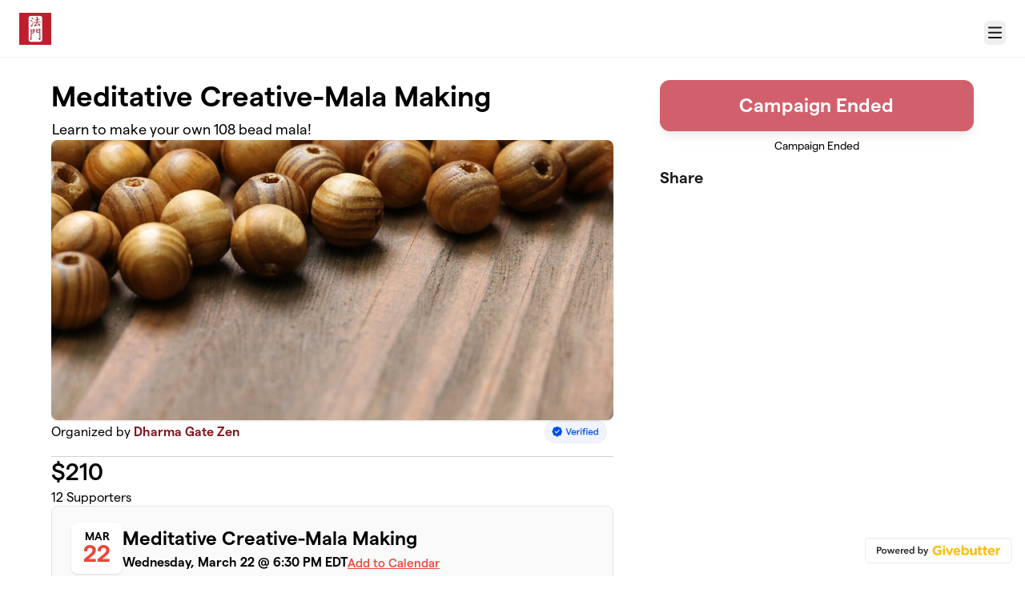

--- FILE ---
content_type: text/html; charset=utf-8
request_url: https://givebutter.com/A3lSTD
body_size: 13642
content:
<!DOCTYPE HTML>
<html lang="en">
<head>
    <script>document.documentElement.classList.add('has-js');</script>
    <script>
    Object.defineProperty(window, '__initialURL', {
        value: performance?.getEntriesByType('navigation')?.[0]?.name || window?.location?.href,
        writable: false,
        configurable: false,
        enumerable: true
    });
</script>    <script>
    
    window.browserTimeOffset = (Date.now() - 1769254620726);
</script>
    <script data-cfasync="false" src="https://transcend-cdn.com/cm/ac20155f-a759-4277-8a0e-afec98792414/airgap.js"></script>
    <meta http-equiv="X-UA-Compatible" content="IE=edge">
    <meta http-equiv="Content-Type" content="text/html; charset=utf-8"/>
    <meta name="viewport" content="width=device-width, initial-scale=1, maximum-scale=1.0, user-scalable=no">
    <meta name="csrf-token" content="VvMuAgcQN4chraIwyQX0YDUYzo5RA81LEkLbkwPw">
    <link rel="apple-touch-icon" href="https://givebutter.com/favicons/apple-touch-icon.png">
    <meta property="og:type" content="website"/>
    <meta property="og:site_name" content="Dharma Gate Zen"/>
    <meta property="fb:app_id" content="882821921830527"/>
    <meta property="og:url" content="https://givebutter.com/A3lSTD"/>
    <meta property="og:title" content="Meditative Creative-Mala Making"/>
    <meta property="og:description" name="description" content="Learn to make your own 108 bead mala!"/>
            <meta property="og:image" content="https://givebutter.s3.amazonaws.com/media/gJaedSZ7QFjNQMJWCOCzfI9ro5JHnq1OtObcR3gh.jpg"/>
        <meta property="og:image:secure_url" content="https://givebutter.s3.amazonaws.com/media/gJaedSZ7QFjNQMJWCOCzfI9ro5JHnq1OtObcR3gh.jpg"/>
                    <meta name="robots" content="noindex">
                <link rel="canonical" href="https://givebutter.com/A3lSTD">
        <title>Meditative Creative-Mala Making | Dharma Gate Zen</title>
    <link rel="modulepreload" href="https://givebuttercdn.com/build/posthog.COxlTT7A.1.0.0.js" /><link rel="modulepreload" href="https://givebuttercdn.com/build/usePosthog.B2nNo3wX.1.0.0.js" /><link rel="modulepreload" href="https://givebuttercdn.com/build/utils.B-yYTCQS.1.0.0.js" /><script type="module" src="https://givebuttercdn.com/build/posthog.COxlTT7A.1.0.0.js"></script>    <!-- Global site tag (gtag.js) - Google Analytics -->
<script async src="https://www.googletagmanager.com/gtag/js?id=UA-75318216-1"></script>
<script>
  window.dataLayer = window.dataLayer || [];
  function gtag(){
      dataLayer.push(arguments);
      if (typeof dataLayerAccount != 'undefined') {
          dataLayerAccount.push(arguments);
      }
  }
  gtag('js', new Date());

  gtag('config', 'UA-75318216-1');
</script>
    <script async src="https://maps.googleapis.com/maps/api/js?key=AIzaSyA-HrsGwQ0MW-YRyd-jp_YqJ0RmuY5LLqs&libraries=places&callback=Function.prototype"></script>
    <script src="https://kit.fontawesome.com/c37fafd8d9.js" defer crossorigin="anonymous"></script>
    <link rel="preload" as="style" href="https://givebuttercdn.com/build/main.Dg8_JZTH.1.0.0.css" /><link rel="stylesheet" href="https://givebuttercdn.com/build/main.Dg8_JZTH.1.0.0.css" />    <script src="https://js.sentry-cdn.com/44a003b56550c97fb65c0268563ccf80.min.js" crossorigin="anonymous"></script>
    <script>
        window.Sentry && Sentry.onLoad(function() {
            Sentry.init({
                maxBreadcrumbs: 50,
                environment: 'production',
                tracesSampleRate: 0,
                replaysSessionSampleRate: 0,
                replaysOnErrorSampleRate: 0,
                ignoreErrors: [
                    "Can't find variable: _AutofillCallbackHandler",
                    "TypeError: can't access dead object",
                    "NotFoundError: Failed to execute 'removeChild' on 'Node': The node to be removed is not a child of this node.",
                    "NotFoundError: Failed to execute 'insertBefore' on 'Node': The node before which the new node is to be inserted is not a child of this node.",
                ],
                denyUrls: [
                    /extensions\//i,
                    /^chrome:\/\//i,
                    /graph\.facebook\.com/i,
                ],
                allowUrls: [
                    /https?:\/\/(.*\.)?givebutter\.(com|test)/,
                ],
            });
        });
    </script>
    <script>window.TURNSTILE_SITE_KEY = "0x4AAAAAAAA2KihRyLSs4aGX";</script>
    <script src="https://challenges.cloudflare.com/turnstile/v0/api.js?onload=onloadTurnstileCallback&render=explicit" defer></script>
    <!-- Givebutter Elements -->
<script>
    window.Givebutter=window.Givebutter||function(){(Givebutter.q=Givebutter.q||[]).push(arguments)};Givebutter.l=+new Date;
    window.Givebutter('setOptions',
        {"accountId":"Rfhu8nSDQ9IbaiAI","bubble":false,"campaign":"A3LSTD"}    );
</script>
<script async src="https://js.givebutter.com/elements/latest.js" ></script>
<!-- End Givebutter Elements -->
        <link rel="preload" as="style" href="https://givebuttercdn.com/build/commonv2.3LIjGGqw.1.0.0.css" /><link rel="preload" as="style" href="https://givebuttercdn.com/build/fundraiser.Bcm8mela.1.0.0.css" /><link rel="stylesheet" href="https://givebuttercdn.com/build/commonv2.3LIjGGqw.1.0.0.css" /><link rel="stylesheet" href="https://givebuttercdn.com/build/fundraiser.Bcm8mela.1.0.0.css" />    <style>
        :root {
            --color-gbtheme-50: 248 210 214;--color-gbtheme-100: 242 169 176;--color-gbtheme-200: 235 127 139;--color-gbtheme-300: 229 86 101;--color-gbtheme-400: 223 45 63;--color-gbtheme-500: 192 29 46;--color-gbtheme-550: 162 24 38;--color-gbtheme-600: 132 20 31;--color-gbtheme-700: 103 15 24;--color-gbtheme-800: 73 11 17;--color-gbtheme-900: 44 6 10;
                 --goal-start-width: 0;
            --goal-end-width: 16px;
        }
    </style>
    <link rel="preload" as="style" href="https://givebuttercdn.com/build/getstream/index.MzKJWSej.1.0.0.css" /><link rel="stylesheet" href="https://givebuttercdn.com/build/getstream/index.MzKJWSej.1.0.0.css" />    <style>    .gb-theme-color__border__selected_v2.selected {
        border-color: #c01d2e !important;
    }
    .gb-theme-color__bg__selected_v2.selected {
        background-color: #f4b5bc !important;
    }
    .gb-theme-color__border {
        border-color: #c01d2e !important;
    }
    .gb-theme-color__background {
        background-color: #c01d2e !important;
    }
    .gb-theme-color__text {
        color: #c01d2e !important;
    }
    .gb-theme-color__hover:hover {
        background-color: #c01d2e !important;
        color: white !important;
    }
    .gb-theme-color__border_focus:focus {
        border-color: #c01d2e !important;
    }
    .gb-theme-color__selected.selected {
        background-color: #c01d2e !important;
        color: white !important;
    }
    .gb-theme-color__border_profile_selected.selected .profile-photo {
        border-color: #c01d2e !important;
    }
    .gb-theme-color__border_profile_hover:hover .profile-photo {
        border-color: #c01d2e !important;
    }
    .gb-theme-color__background-disabled {
        background-color: #ed8993 !important;
    }
    .gb-theme-color__background-gradient {
        background-color: #c01d2e;filter: progid:DXImageTransform.Microsoft.gradient(startColorstr=&#039;#d62033&#039;, endColorstr=&#039;#c01d2e&#039;);background-image: -webkit-linear-gradient(top, #d62033, #c01d2e);background-image: linear-gradient(to bottom, #d62033, #c01d2e); !important;
    }
    .gb-theme-color__background-light {
        background-color: #ed8993 !important;
    }</style>
    <style>.grecaptcha-badge { opacity: 0; }</style>
    <script>
        window.GB_EVENT_TRACKER = {FB: [], GA: [], TV: []};
        window.RECAPTCHA_SITEKEY = null;
        window.PUSHER_APP_KEY = "9a50ef2132fbcb4265a8";
        window.GB_CAMPAIGN = {"id":113931,"type":"event","title":"Meditative Creative-Mala Making","description":"<p><a href=\"http:\/\/www.dharmagatezen.org\" target=\"_blank\"><strong>Dharma Gate Zen <\/strong><\/a>offers teaching, classes, and programs centered on building awareness and mindfulness, for people of all backgrounds. Founded on the traditional teachings of Zen as transmitted from generation to generation by traditional teachers, we are a community focused organization that provides a place to learn about, and celebrate, Zen Buddhist culture.<\/p>\n<p>Our focus is on contemporary, approachable, applicable forms of Western Zen practice. We provide classes, retreats, Zen Buddhist services and holidays and a variety of opportunities to find balance and community. Dharma Gate Zen Center is a Non-Profit (501c3)  Zen Center in Michigan, located in Troy, Michigan.<\/p>","url":"https:\/\/givebutter.com\/A3lSTD","creator_name":"Dharma Gate Zen","goal":0,"raised":"210.00","raised_percentage":0,"account_id":78895,"cover":{"url":"https:\/\/givebutter.s3.amazonaws.com\/media\/gJaedSZ7QFjNQMJWCOCzfI9ro5JHnq1OtObcR3gh.jpg","type":"image","source":"upload"},"page":null,"mode":null,"tab":null,"code":null,"member":null,"team":null,"user":null,"share_links":{"url":"https:\/\/givebutter.com\/A3lSTD","facebook":"https:\/\/www.facebook.com\/sharer\/sharer.php?u=https:\/\/givebutter.com\/A3lSTD","twitter":"https:\/\/x.com\/intent\/post?url=https:\/\/givebutter.com\/A3lSTD&text=Join me in raising money for Dharma Gate Zen! via @givebutter","linkedin":"https:\/\/www.linkedin.com\/shareArticle?mini=true&url=https:\/\/givebutter.com\/A3lSTD","whatsapp":"https:\/\/api.whatsapp.com\/send?text=Join me in raising money for Dharma Gate Zen! https:\/\/givebutter.com\/A3lSTD","email":"mailto:?subject=Please%20join%20me%20in%20raising%20money%20for%20Dharma%20Gate%20Zen&body=Hi there,%0D%0A%0D%0AI am raising money for Dharma%20Gate%20Zen. Please join me in supporting this cause!%0D%0A%0D%0AYou can easily make a donation by going to https:\/\/givebutter.com\/A3lSTD%0D%0A%0D%0AThank you!","instagram":null},"settings":[{"id":1547488,"configurable_type":"App\\Models\\Campaign\\Campaign","configurable_id":113931,"code":500,"active":true,"created_at":"2023-03-06T14:42:43.000000Z","updated_at":"2023-03-06T14:42:43.000000Z","name":"disable_team_fundraising","type":"boolean","value":true},{"id":1547571,"configurable_type":"App\\Models\\Campaign\\Campaign","configurable_id":113931,"code":203,"active":false,"created_at":"2023-03-06T14:54:44.000000Z","updated_at":"2023-03-06T14:54:44.000000Z","name":"hide_money_raised","type":"boolean","value":false},{"id":1547572,"configurable_type":"App\\Models\\Campaign\\Campaign","configurable_id":113931,"code":304,"active":true,"created_at":"2023-03-06T14:54:44.000000Z","updated_at":"2023-03-06T15:06:42.000000Z","name":"enforce_end_at","type":"boolean","value":true},{"id":1547573,"configurable_type":"App\\Models\\Campaign\\Campaign","configurable_id":113931,"code":205,"active":false,"created_at":"2023-03-06T14:54:44.000000Z","updated_at":"2023-03-06T14:54:44.000000Z","name":"theme_color","type":"string","value":null},{"id":1547574,"configurable_type":"App\\Models\\Campaign\\Campaign","configurable_id":113931,"code":208,"active":false,"created_at":"2023-03-06T14:54:44.000000Z","updated_at":"2023-03-06T15:07:47.000000Z","name":"use_actual_cover_size","type":"boolean","value":false},{"id":1547599,"configurable_type":"App\\Models\\Campaign\\Campaign","configurable_id":113931,"code":602,"active":true,"created_at":"2023-03-06T15:02:15.000000Z","updated_at":"2023-03-06T15:02:15.000000Z","name":"enable_event_reminders","type":"boolean","value":true},{"id":1547602,"configurable_type":"App\\Models\\Campaign\\Campaign","configurable_id":113931,"code":358,"active":true,"created_at":"2023-03-06T15:03:46.000000Z","updated_at":"2023-03-06T15:04:11.000000Z","name":"custom_donation_amounts","type":"App\\Casts\\Settings\\CustomDonationAmountsSetting","value":[{"value":10}]},{"id":1547603,"configurable_type":"App\\Models\\Campaign\\Campaign","configurable_id":113931,"code":307,"active":false,"created_at":"2023-03-06T15:03:46.000000Z","updated_at":"2023-03-06T15:03:46.000000Z","name":"default_fund","type":"string","value":null},{"id":1547604,"configurable_type":"App\\Models\\Campaign\\Campaign","configurable_id":113931,"code":308,"active":false,"created_at":"2023-03-06T15:03:46.000000Z","updated_at":"2023-03-06T15:03:46.000000Z","name":"hide_fund","type":"boolean","value":false},{"id":1547605,"configurable_type":"App\\Models\\Campaign\\Campaign","configurable_id":113931,"code":300,"active":false,"created_at":"2023-03-06T15:03:46.000000Z","updated_at":"2023-03-06T15:03:46.000000Z","name":"disable_donations","type":"boolean","value":false},{"id":1547606,"configurable_type":"App\\Models\\Campaign\\Campaign","configurable_id":113931,"code":302,"active":false,"created_at":"2023-03-06T15:03:46.000000Z","updated_at":"2023-03-06T15:03:46.000000Z","name":"require_donor_phone","type":"boolean","value":false},{"id":1547607,"configurable_type":"App\\Models\\Campaign\\Campaign","configurable_id":113931,"code":309,"active":false,"created_at":"2023-03-06T15:03:46.000000Z","updated_at":"2023-03-06T15:03:46.000000Z","name":"require_address","type":"boolean","value":false},{"id":1547608,"configurable_type":"App\\Models\\Campaign\\Campaign","configurable_id":113931,"code":369,"active":true,"created_at":"2023-03-06T15:03:46.000000Z","updated_at":"2023-03-06T15:04:12.000000Z","name":"hide_other_option","type":"boolean","value":true},{"id":1547609,"configurable_type":"App\\Models\\Campaign\\Campaign","configurable_id":113931,"code":301,"active":false,"created_at":"2023-03-06T15:03:46.000000Z","updated_at":"2023-03-10T12:32:09.000000Z","name":"minimum_donation","type":"decimal","value":"10.00"},{"id":1547610,"configurable_type":"App\\Models\\Campaign\\Campaign","configurable_id":113931,"code":311,"active":false,"created_at":"2023-03-06T15:03:46.000000Z","updated_at":"2023-03-06T15:03:46.000000Z","name":"default_frequency","type":"string","value":null},{"id":1547611,"configurable_type":"App\\Models\\Campaign\\Campaign","configurable_id":113931,"code":313,"active":false,"created_at":"2023-03-06T15:03:46.000000Z","updated_at":"2023-03-06T15:03:46.000000Z","name":"public_check_payments","type":"text","value":null},{"id":1547612,"configurable_type":"App\\Models\\Campaign\\Campaign","configurable_id":113931,"code":312,"active":true,"created_at":"2023-03-06T15:03:46.000000Z","updated_at":"2023-03-06T15:03:46.000000Z","name":"display_frequencies","type":"json","value":["once","monthly"]},{"id":1547613,"configurable_type":"App\\Models\\Campaign\\Campaign","configurable_id":113931,"code":305,"active":true,"created_at":"2023-03-06T15:03:46.000000Z","updated_at":"2023-03-06T15:03:46.000000Z","name":"disable_recurring","type":"boolean","value":true},{"id":1547642,"configurable_type":"App\\Models\\Campaign\\Campaign","configurable_id":113931,"code":350,"active":false,"created_at":"2023-03-06T15:06:42.000000Z","updated_at":"2023-03-06T15:06:42.000000Z","name":"hide_fee_collection","type":"boolean","value":false},{"id":1547643,"configurable_type":"App\\Models\\Campaign\\Campaign","configurable_id":113931,"code":371,"active":true,"created_at":"2023-03-06T15:06:42.000000Z","updated_at":"2023-03-06T15:07:09.000000Z","name":"remove_tips_increase_fee","type":"boolean","value":true},{"id":1547644,"configurable_type":"App\\Models\\Campaign\\Campaign","configurable_id":113931,"code":351,"active":false,"created_at":"2023-03-06T15:06:42.000000Z","updated_at":"2023-03-06T15:06:42.000000Z","name":"force_fee_collection","type":"boolean","value":false},{"id":1547645,"configurable_type":"App\\Models\\Campaign\\Campaign","configurable_id":113931,"code":372,"active":false,"created_at":"2023-03-06T15:06:42.000000Z","updated_at":"2023-03-06T15:06:42.000000Z","name":"custom_fee_text","type":"json","value":null},{"id":1547646,"configurable_type":"App\\Models\\Campaign\\Campaign","configurable_id":113931,"code":210,"active":false,"created_at":"2023-03-06T15:06:42.000000Z","updated_at":"2023-03-06T15:06:42.000000Z","name":"custom_donate_text","type":"string","value":null},{"id":1547647,"configurable_type":"App\\Models\\Campaign\\Campaign","configurable_id":113931,"code":306,"active":true,"created_at":"2023-03-06T15:06:42.000000Z","updated_at":"2023-03-06T15:06:42.000000Z","name":"thank_you_message","type":"text","value":"<p>Thank you for signing up for the Meditative Creative class. We look forward to seeing you on March 22 at 6:30.<\/p>\n<p>With gratitude-<br>Dharma Gate Zen<\/p>"}],"funds":[],"event":{"title":"Meditative Creative-Mala Making","id":18853,"type":"physical","is_livestreaming":false,"livestream":{"url":null,"type":"video","location":"givebutter","platform":null,"embed_url":null,"scheduled":false},"at_capacity":false,"start_at":"2023-03-22T22:30:00.000000Z","end_at":"2023-03-22T23:30:00.000000Z","timezone":"America\/New_York"},"amounts":[{"value":10}],"teams":[],"members":[],"account_name":"Dharma Gate Zen","account_logo":"https:\/\/givebutter.s3.amazonaws.com\/profiles\/eb0Z1MU7coSx1CsKHryU8I4WLckJKAxBX7dgL59F.jpg","custom_fields":[],"ticket_custom_fields":[],"items":[{"id":86190,"number":86190,"type":"ticket","subtype":"physical","scope":null,"name":"Mala supply participation","description":"This donation is to cover the costs of the supplies for people participating.","price":10,"retail_price":null,"url":"https:\/\/givebutter.com\/c\/A3lSTD\/auction\/items\/86190","buy_now_url":"https:\/\/givebutter.com\/c\/A3lSTD\/auction\/items\/86190\/buy","bid_url":"https:\/\/givebutter.com\/c\/A3lSTD\/auction\/items\/86190\/bid","limited_quantity":true,"remaining":0,"hide_remaining":false,"minimum":1,"maximum":0,"increment":1,"active":true,"is_sold_out":true,"final_price":"10.00","has_discount":false,"discount_amount":0,"price_formatted":"$10.00","final_price_formatted":"$10.00","retail_price_formatted":null,"bundle_items":[],"bundle_only":false,"is_auction":false,"is_featured":false,"allows_bid":false,"can_bid":false,"allows_buy_now":true,"can_buy_now":false,"start_at_seconds":null,"end_at_seconds":null,"started":false,"ended":false,"paused":false,"is_canceled":true,"in_person":false,"start_at":null,"end_at":null,"timezone":"UTC","popcorn_seconds_added":0,"popcorn_add_seconds":0,"category_id":null,"start_bid":1,"bid_count":0,"bid_increment":1,"has_reserve_price":false,"met_reserve_price":true,"auction_id":null,"auction_start_at":null,"auction_end_at":null,"is_favorite":false,"my_bids":[],"minimum_bid":1,"last_bids":[],"winning_bids":[],"require_shipping":false,"shipping_price":0,"pictures":[],"sponsor":null,"custom_fields":[]}],"display_items":[{"id":86190,"number":86190,"type":"ticket","subtype":"physical","scope":null,"name":"Mala supply participation","description":"This donation is to cover the costs of the supplies for people participating.","price":10,"retail_price":null,"url":"https:\/\/givebutter.com\/c\/A3lSTD\/auction\/items\/86190","buy_now_url":"https:\/\/givebutter.com\/c\/A3lSTD\/auction\/items\/86190\/buy","bid_url":"https:\/\/givebutter.com\/c\/A3lSTD\/auction\/items\/86190\/bid","limited_quantity":true,"remaining":0,"hide_remaining":false,"minimum":1,"maximum":0,"increment":1,"active":true,"is_sold_out":true,"final_price":"10.00","has_discount":false,"discount_amount":0,"price_formatted":"$10.00","final_price_formatted":"$10.00","retail_price_formatted":null,"bundle_items":[],"bundle_only":false,"is_auction":false,"is_featured":false,"allows_bid":false,"can_bid":false,"allows_buy_now":true,"can_buy_now":false,"start_at_seconds":null,"end_at_seconds":null,"started":false,"ended":false,"paused":false,"is_canceled":true,"in_person":false,"start_at":null,"end_at":null,"timezone":"UTC","popcorn_seconds_added":0,"popcorn_add_seconds":0,"category_id":null,"start_bid":1,"bid_count":0,"bid_increment":1,"has_reserve_price":false,"met_reserve_price":true,"auction_id":null,"auction_start_at":null,"auction_end_at":null,"is_favorite":false,"my_bids":[],"minimum_bid":1,"last_bids":[],"winning_bids":[],"require_shipping":false,"shipping_price":0,"pictures":[],"sponsor":null,"custom_fields":[]}],"applied_promo":null,"errors":[],"transactionsPermitted":false,"promo_code_count":0,"url_params":[],"allow_auto_registration":false,"configurations":{"team_heading":"Team Member","hide_message_creation":false,"show_donation_flow_checkout_anonymous":false,"has_team_fundraising":false,"has_multi_team_fundraising":false,"require_team_for_members":false,"has_descriptions":false,"has_match":false,"dedications":false,"require_phone":false,"require_address":false,"disable_company_field":false,"flow_heading":"Choose amount","funds":{"enabled":true,"default":null,"funds":[]},"pricing":{"fees_enabled":true,"can_edit_fee":true,"tips_enabled":false},"recurring":{"enabled":false,"default":"once","frequencies":["once"]},"amounts_by_frequency":{"once":[{"value":10}],"quarterly":[{"value":10}],"monthly":[{"value":10}],"yearly":[{"value":10}]},"default_frequency":"once","registration":{"minimum":null,"goal":[],"description":[]},"accepted_payment_methods":["ach","card","digital_wallet","paypal","venmo","cashapp"],"payment_methods":{"is_admin":false,"check":{"message":null,"locked":false},"chariot":{"key":null}}}};
        window.givebutterDefaults = {
            amount: 0,
            frequency: null,
            fund: null,
            team: null,
            member: null,
            isRegistration: false,
        };
        window.subscription = {"type":"default"};
    </script>
        </head>
<body>
    <script>
    window.fbAsyncInit = function() {
        FB.init({
            appId            : "882821921830527",
            autoLogAppEvents : true,
            xfbml            : true,
            version          : 'v12.0'
        });
    };
</script>
<script async defer crossorigin="anonymous" src="https://connect.facebook.net/en_US/sdk.js"></script>

    
        <script>
        const searchParams = new URLSearchParams(window.location.search);

        if (searchParams.get('preview') === 'true') {
            sessionStorage.setItem('isPreviewMode', true);
        }

        const isPreviewMode = sessionStorage.getItem('isPreviewMode') === 'true';

        const campaignIsPublished = true;
        const templateIsEmpty = true;

        window.addEventListener('DOMContentLoaded', () => {
            if (!isPreviewMode && (!campaignIsPublished || !templateIsEmpty)) {
                document.getElementById('fundraiser-container')?.classList.add('mt-12');
            }
        });
    </script>

    <div class="relative" id="fundraiser-container">
        <div
    class="nav-bar w-full fixed bg-white"
>
    <div class="m-auto h-full nav-bar-inner text-center flex gap-2 items-center justify-between px-4 sm:px-6 relative max-w-[1388px]">
        <div class="nav-bar-inner-left flex flex-auto flex-row items-center gap-2.5 py-1">
                                                            <a href="https://dharmagatezen.org" class="account-logo float-left"
                            aria-label="Dharma Gate Zen" homepage>
                            <img src="https://givebutter.com/cdn-cgi/image/height=160/https://givebutter.s3.amazonaws.com/profiles/eb0Z1MU7coSx1CsKHryU8I4WLckJKAxBX7dgL59F.jpg" alt="Dharma Gate Zen logo" />
                        </a>
                                    
                    </div>

        <div data-part="profile" class="text-left shrink-0">
                            <button
                    type="button"
                    id="navClick"
                    class="w-auto h-inherit flex select-none items-center ml-2 mt-2.5 border border-transparent rounded-md focus:outline-none focus-visible:border focus-visible:ring-4 focus-visible:ring-gbtheme-50 focus-visible:ring-opacity-60 focus-visible:border-gbtheme-300"
                    aria-haspopup="true"
                    aria-expanded="false"
                    aria-controls="navClickOpen"
                    tabindex="0"
                >
                        <i class="text-xl fa fa-regular fa-bars p-1"></i>
                        <span class="sr-only">Menu</span>
                    
                </button>
                <div class="hidden absolute z-10 mt-2 mr-2 bg-white rounded shadow-lg p-0 border border-gray-200 right-0 max-w-md"
                    id="navClickOpen"
                    role="menu"
                    aria-labelledby="navClick"
                >
                    <div class="py-1">
                        <a href="https://givebutter.com/contact" class="block px-4 py-2 text-sm leading-5 text-gray-700 hover:bg-gray-50 hover:text-gray-800">Get support</a>
                        <a href="https://givebutter.com/signup" class="block px-4 py-2 text-sm leading-5 text-gray-700 hover:bg-gray-50 hover:text-gray-800">Start a campaign</a>
                    </div>
                    <div class="border-t border-gray-200"></div>
                    <div class="py-1">
                        <a href="https://givebutter.com/login?redirect_back=0" class="block px-4 py-2 text-sm leading-5 text-gray-700 hover:bg-gray-50 hover:text-gray-800">Sign In</a>
                    </div>
                </div>
            
            <script>
    document.addEventListener('DOMContentLoaded', () => {
        const navClickEl = document.getElementById('navClick');
        const navClickElOpen = document.getElementById('navClickOpen');

        if (!navClickEl || !navClickElOpen) {
            return;
        }

        const pointerUpListener = function(e) {
            if (!navClickEl.contains(e.target) && !navClickElOpen.contains(e.target)) {
                closeMenu();
            }
        };

        function closeMenu() {
            navClickElOpen.classList.add('hidden');
            navClickEl.setAttribute('aria-expanded', 'false');
            navClickEl.focus();
            document.removeEventListener('pointerup', pointerUpListener);
        }

        function toggleMenu() {
            const expanded = navClickElOpen.classList.toggle('hidden') ? 'false' : 'true';
            navClickEl.setAttribute('aria-expanded', expanded);

            if (expanded === 'true') {
                const focusable = navClickElOpen.querySelectorAll('a, button, [tabindex]:not([tabindex="-1"])');
                if (focusable.length) {
                    focusable[0].focus();
                }
                document.addEventListener('pointerup', pointerUpListener);
            } else {
                document.removeEventListener('pointerup', pointerUpListener);
            }
        }

        navClickEl.addEventListener('click', toggleMenu);

        navClickEl.addEventListener('keydown', (e) => {
            if (e.key === 'Enter' || e.key === ' ') {
                e.preventDefault();
                toggleMenu();
            }
        });

        navClickElOpen.addEventListener('keydown', (e) => {
            if (e.key === 'Escape') {
                e.preventDefault();
                closeMenu();
                return;
            }

            if (e.key !== 'Tab') {
                return;
            }

            const focusable = navClickElOpen.querySelectorAll('a, button, [tabindex]:not([tabindex="-1"])');
            
            if (!focusable.length) {
                return;
            }

            const first = focusable[0];
            const last = focusable[focusable.length - 1];
            
            if (e.shiftKey && document.activeElement === first) {
                e.preventDefault();
                last.focus();
            } else if (!e.shiftKey && document.activeElement === last) {
                e.preventDefault();
                first.focus();
            }
        });
    });
</script>        </div>
    </div>
</div>

        <div id="stickyBar" class="fixed hidden w-full h-auto bg-white shadow sticky-bar @container">
            <div class="flex px-4 sm:px-6 py-3 m-auto h-inherit sticky-bar-inner max-w-[1388px]">
                <div class="flex-1 text-section">
                    <h1 class="text-xl font-semibold text-black leading-right">Meditative Creative-Mala Making</h1>
                    <h2 class="mt-px text-gray-500 text-sm">By Dharma Gate Zen</h2>
                </div>
                <ul role="tablist" class="campaignTabs max900:grid hidden max-w-[420px] mx-auto h-auto w-full grid-cols-1 gap-1 rounded-lg bg-gray-100 p-1 @[220px]:grid-cols-2 @sm:!grid-cols-2 mb-2">
                    <li
            class="relative flex text-black cursor-pointer select-none items-center justify-center rounded-lg border px-3 py-2 font-medium leading-tight has-[input:focus]:border-gbtheme-500 has-[input:focus-visible]:ring-4 has-[input:focus-visible]:ring-gbtheme-50 has-[input:focus-visible]:ring-opacity-60 motion-safe:transition [&.active]:border-gbtheme-500 [&.active]:bg-gbtheme-50 [&.active]:shadow-md [&.active]:hover:bg-gbtheme-50 [&:not(.active)]:border-gray-100 [&:not(.active)]:bg-gray-100 [&:not(.active)]:hover:bg-gray-200 [&:not(.active)]:has-[input:focus]:bg-gbtheme-50 [&:not(.active)]:has-[input:focus]:text-black active"
        >
            <input
                type="radio"
                id="detailsTab_stickyCampaignTabs"
                name="campaignTabOptions_stickyCampaignTabs"
                value="content_1"
                title="Details"
                aria-label="Details"
                style="opacity: 0.001"
                class="absolute inset-0 h-full w-full cursor-pointer appearance-none rounded-md focus:outline-none"
                role="tab"
                aria-selected="true"
                aria-controls="content_1"
            />
            <label
                for="detailsTab_stickyCampaignTabs"
                aria-hidden="true"
                class="flex cursor-pointer items-center text-nowrap text-center font-medium capitalize"
            >
                Details
            </label>
        </li>
                    <li
            class="relative flex text-black cursor-pointer select-none items-center justify-center rounded-lg border px-3 py-2 font-medium leading-tight has-[input:focus]:border-gbtheme-500 has-[input:focus-visible]:ring-4 has-[input:focus-visible]:ring-gbtheme-50 has-[input:focus-visible]:ring-opacity-60 motion-safe:transition [&.active]:border-gbtheme-500 [&.active]:bg-gbtheme-50 [&.active]:shadow-md [&.active]:hover:bg-gbtheme-50 [&:not(.active)]:border-gray-100 [&:not(.active)]:bg-gray-100 [&:not(.active)]:hover:bg-gray-200 [&:not(.active)]:has-[input:focus]:bg-gbtheme-50 [&:not(.active)]:has-[input:focus]:text-black"
        >
            <input
                type="radio"
                id="supportersTab_stickyCampaignTabs"
                name="campaignTabOptions_stickyCampaignTabs"
                value="mobileSidebar"
                title="Supporters"
                aria-label="Supporters"
                style="opacity: 0.001"
                class="absolute inset-0 h-full w-full cursor-pointer appearance-none rounded-md focus:outline-none"
                role="tab"
                aria-selected="false"
                aria-controls="mobileSidebar"
            />
            <label
                for="supportersTab_stickyCampaignTabs"
                aria-hidden="true"
                class="flex cursor-pointer items-center text-nowrap text-center font-medium capitalize"
            >
                Supporters
            </label>
        </li>
    </ul>

                <button
                    id="donate-sticky-bar"
                    type="button"
                                            disabled
                                        class="max900:w-full w-auto max-w-[420px] min-w-[200px] m-auto border border-gbtheme-500 rounded-lg text-white transition shadow-lg text-xl py-2 px-4 font-semibold bg-gbtheme-500 min-h-[40px] opacity-70 cursor-not-allowed">
                    Campaign Ended
                </button>
            </div>
        </div>

        
        <!--//Main Page//-->
        <div
            class="w-full h-auto @container campaign-page max900:pt-20 pt-[100px]"
        >
            <ul role="tablist" class="campaignTabs max900:grid hidden max-w-[420px] mx-auto h-auto w-full grid-cols-1 gap-1 rounded-lg bg-gray-100 p-1 @[220px]:grid-cols-2 @sm:!grid-cols-2 mt-2 mb-4 ">
                    <li
            class="relative flex text-black cursor-pointer select-none items-center justify-center rounded-lg border px-3 py-2 font-medium leading-tight has-[input:focus]:border-gbtheme-500 has-[input:focus-visible]:ring-4 has-[input:focus-visible]:ring-gbtheme-50 has-[input:focus-visible]:ring-opacity-60 motion-safe:transition [&.active]:border-gbtheme-500 [&.active]:bg-gbtheme-50 [&.active]:shadow-md [&.active]:hover:bg-gbtheme-50 [&:not(.active)]:border-gray-100 [&:not(.active)]:bg-gray-100 [&:not(.active)]:hover:bg-gray-200 [&:not(.active)]:has-[input:focus]:bg-gbtheme-50 [&:not(.active)]:has-[input:focus]:text-black active"
        >
            <input
                type="radio"
                id="detailsTab_campaignTabs"
                name="campaignTabOptions_campaignTabs"
                value="content_1"
                title="Details"
                aria-label="Details"
                style="opacity: 0.001"
                class="absolute inset-0 h-full w-full cursor-pointer appearance-none rounded-md focus:outline-none"
                role="tab"
                aria-selected="true"
                aria-controls="content_1"
            />
            <label
                for="detailsTab_campaignTabs"
                aria-hidden="true"
                class="flex cursor-pointer items-center text-nowrap text-center font-medium capitalize"
            >
                Details
            </label>
        </li>
                    <li
            class="relative flex text-black cursor-pointer select-none items-center justify-center rounded-lg border px-3 py-2 font-medium leading-tight has-[input:focus]:border-gbtheme-500 has-[input:focus-visible]:ring-4 has-[input:focus-visible]:ring-gbtheme-50 has-[input:focus-visible]:ring-opacity-60 motion-safe:transition [&.active]:border-gbtheme-500 [&.active]:bg-gbtheme-50 [&.active]:shadow-md [&.active]:hover:bg-gbtheme-50 [&:not(.active)]:border-gray-100 [&:not(.active)]:bg-gray-100 [&:not(.active)]:hover:bg-gray-200 [&:not(.active)]:has-[input:focus]:bg-gbtheme-50 [&:not(.active)]:has-[input:focus]:text-black"
        >
            <input
                type="radio"
                id="supportersTab_campaignTabs"
                name="campaignTabOptions_campaignTabs"
                value="mobileSidebar"
                title="Supporters"
                aria-label="Supporters"
                style="opacity: 0.001"
                class="absolute inset-0 h-full w-full cursor-pointer appearance-none rounded-md focus:outline-none"
                role="tab"
                aria-selected="false"
                aria-controls="mobileSidebar"
            />
            <label
                for="supportersTab_campaignTabs"
                aria-hidden="true"
                class="flex cursor-pointer items-center text-nowrap text-center font-medium capitalize"
            >
                Supporters
            </label>
        </li>
    </ul>
            <div id="content_1" class="tabcontent flex grow">
                <div class="grow campaign-page-main flex flex-col gap-8">

                    <!--//Headings//-->
                    <div class="w-full">
                        <h1 class="text-black font-semibold text-3xl md:text-4xl">Meditative Creative-Mala Making</h1>
                        <h2 class="text-black mt-2 md:text-lg leading-6 md:leading-normal ml-px">Learn to make your own 108 bead mala!</h2>
                    </div>

                    <!--//Mobile Primary button//-->
                    <div class="hidden max900:flex flex-col items-center justify-center gap-4">

                        <div class="w-full flex flex-col">
                            <button
                                id="donate-mobile"
                                type="button"
                                                                    disabled
                                                                class="w-full max-w-[420px] m-auto border border-gbtheme-500 rounded-xl text-white transition shadow-lg text-2xl py-2 px-4 font-semibold bg-gbtheme-500 min-h-[64px] opacity-70 cursor-not-allowed">
                                Campaign Ended
                            </button>

                            <!--//End Date//-->
                                                            <div class="text-center grow text-sm text-black mt-2">
                                                                            <p>Campaign Ended</p>
                                                                    </div>
                                                    </div>

                        <div class="mt-4 w-full">
                            <div class="flex flex-col gap-2">
    <div class="font-semibold text-xl">Share</div>
    <div
        data-svelte-component="CampaignShareButtons"
        data-share-links="{&quot;url&quot;:&quot;https:\/\/givebutter.com\/A3lSTD&quot;,&quot;facebook&quot;:&quot;https:\/\/www.facebook.com\/sharer\/sharer.php?u=https:\/\/givebutter.com\/A3lSTD&quot;,&quot;twitter&quot;:&quot;https:\/\/x.com\/intent\/post?url=https:\/\/givebutter.com\/A3lSTD&amp;text=Join me in raising money for Dharma Gate Zen! via @givebutter&quot;,&quot;linkedin&quot;:&quot;https:\/\/www.linkedin.com\/shareArticle?mini=true&amp;url=https:\/\/givebutter.com\/A3lSTD&quot;,&quot;whatsapp&quot;:&quot;https:\/\/api.whatsapp.com\/send?text=Join me in raising money for Dharma Gate Zen! https:\/\/givebutter.com\/A3lSTD&quot;,&quot;email&quot;:&quot;mailto:?subject=Please%20join%20me%20in%20raising%20money%20for%20Dharma%20Gate%20Zen&amp;body=Hi there,%0D%0A%0D%0AI am raising money for Dharma%20Gate%20Zen. Please join me in supporting this cause!%0D%0A%0D%0AYou can easily make a donation by going to https:\/\/givebutter.com\/A3lSTD%0D%0A%0D%0AThank you!&quot;,&quot;instagram&quot;:null}"></div>
</div>                        </div>
                    </div>

                    <!--//Mast//-->
                                            <div id="__mast">
                                                                                                                                <div class="w-full h-[200px] sm:h-[300px] lg:h-[350px] relative bg-cover bg-no-repeat bg-center rounded-lg shadow overflow-hidden"
                                         style="background-image: url('https://givebutter.s3.amazonaws.com/media/gJaedSZ7QFjNQMJWCOCzfI9ro5JHnq1OtObcR3gh.jpg')"></div>
                                                                                    </div>
                    
                    <!--//Organizer//-->
                    <div class="border-b pb-4 flex flex-wrap items-center justify-between">
                        <div class="text-black">
                            <div class="flex items-center">
                                <p>Organized by <a class="font-semibold"
                                                   href="https://dharmagatezen.org">Dharma Gate Zen</a>
                                </p>
                            </div>
                                                    </div>
                        <div class="flex items-center">
                                                                                        <div class="flex mr-2" data-svelte-component-modal="VerifiedModal"
                                     data-ein="46-4866693"
                                     data-classification="501(c)(3) Public Charity"
                                     data-max-width="360px">
                                    <button type="button" data-trigger
                                            class="shrink-0 m-auto sm:mx-0 w-[78px] h-auto border border-transparent rounded-full focus:outline-none focus-visible:border focus-visible:ring-4 focus-visible:ring-gbtheme-50 focus-visible:ring-opacity-60 focus-visible:border-gbtheme-300">
                                        <img alt="Verified badge" width="78" height="28" class="block"
                                             src="https://givebutter.com/storage/icons/graphics/verified.png" />
                                    </button>
                                </div>
                                                    </div>
                    </div>

                    <!--//Goal Bar//-->
                    <div>
                                                    <div class="w-full rounded-md flex m-auto main-goal-bar">
    <div class="flex flex-1 flex-col gap-2">
        <div class="flex">
            <div class="flex flex-wrap flex-1 items-baseline">
                <p class="text-3xl font-medium text-black mr-2 leading-tight">$<span data-part="raised">210</span></p>
            </div>
                    </div>
                
        <p data-part="supporters" class="mt-1 text-black flex-1 leading-tight min-w-[100px]">
            <span>12</span> Supporters
        </p>
    </div>
</div>
                                            </div>

                    
                    <!--//Member//-->
                    
                    <!--//Team//-->
                    
                    <!--//Event//-->
                                                                        <div class="campaign-event">
                                <div class="border border-gray-200 rounded-lg">
    <div class="flex flex-row max800:flex-col max900:flex-row max1300:flex-col justify-between items-center max800:items-start max900:items-center max1300:items-start px-6 py-5 bg-gray-50 rounded-t-lg">
        <div class="flex  gap-x-4 gap-y-2 mb-0 max800:mb-4 max900:mb-0 max1300:mb-4 mr-4 max1300:mr-0">
            
                            <div class="w-16 h-16 flex flex-col items-center justify-center bg-white rounded-lg p-4 shadow">
                    <div class="font-semibold leading-none text-sm text-black">
                        MAR
                    </div>
                    <div class="leading-none text-3xl font-semibold text-red-500">
                        22
                    </div>
                </div>
            
            <div class="flex flex-col">
                
                <p class="mt-1 font-semibold text-2xl text-black">Meditative Creative-Mala Making</p>

                
                <div class="mt-1 flex flex-wrap gap-y-2 gap-x-4 items-center">
                    
                                            <p class="font-semibold text-base leading-5 text-black">
                            Wednesday, March 22 @ 6:30 PM EDT
                        </p>
                    
                    
                                            <button type="button" title="Add to Calendar" 
                            class="addeventatc !appearance-none invisible items-center justify-center whitespace-nowrap transition !bg-none !bg-transparent !border-0 
                            [&.addeventatc]:inline-block [&.addeventatc]:!shadow-none [&>.addeventatc\_icon]:hidden [&.addeventatc]:z-0 [&.addeventatc]:p-0 [&.addeventatc]:rounded [&.addeventatc]:w-auto md:[&.addeventatc]:max-w-none
                            [&.addeventatc]:font-['Matter'] [&.addeventatc]:!text-red-500 [&.addeventatc]:font-medium [&.addeventatc]:underline
                            hover:[&.addeventatc]:bg-transparent hover:[&.addeventatc]:underline hover:[&.addeventatc]:!text-red-400
                            focus:[&.addeventatc]:!outline-none focus-visible:[&.addeventatc]:!ring-2 focus-visible:[&.addeventatc]:!ring-gbtheme-200 focus-visible:[&.addeventatc]:!ring-offset-2 "
                        >
                            
                            Add to Calendar
                            <span class="start">2023-03-22 18:30:00</span>
                                                            <span class="end">2023-03-22 19:30:00</span>
                                                        <span class="timezone">America/New_York</span>
                            <span class="title">Meditative Creative-Mala Making</span>
                            <span class="description">
                                Bring your creativity with you and join your fellow sangha members on March 22 at 6:30pm. DaeSeong will be teaching you how to make your own 108 bead mala. You will learn how to string the beads, and finish off with the guru bead and a fancy knot if so desired. There is a required donation of $10 to cover the costs of materials. Space is limited, so sign up today!
                                                            </span>

                                                    </button>
                                    </div>
            </div>
        </div>
    </div>

    <div class="p-6">
        
        
                    <div class="event-data">
                <givebutter-html-renderer
                    html="Bring your creativity with you and join your fellow sangha members on March 22 at 6:30pm. DaeSeong will be teaching you how to make your own 108 bead mala. You will learn how to string the beads, and finish off with the guru bead and a fancy knot if so desired. There is a required donation of $10 to cover the costs of materials. Space is limited, so sign up today!"></givebutter-html-renderer>
            </div>
            </div>
</div>

                            </div>
                                            
                    <!--//Story//-->
                                            <div class="campaign-story !relative">
                            <div class="story">
                                <givebutter-html-renderer
                                    html="&lt;p&gt;&lt;a href=&quot;http://www.dharmagatezen.org&quot; target=&quot;_blank&quot; rel=&quot;noreferrer noopener&quot;&gt;&lt;strong&gt;Dharma Gate Zen &lt;/strong&gt;&lt;/a&gt;offers teaching, classes, and programs centered on building awareness and mindfulness, for people of all backgrounds. Founded on the traditional teachings of Zen as transmitted from generation to generation by traditional teachers, we are a community focused organization that provides a place to learn about, and celebrate, Zen Buddhist culture.&lt;/p&gt;
&lt;p&gt;Our focus is on contemporary, approachable, applicable forms of Western Zen practice. We provide classes, retreats, Zen Buddhist services and holidays and a variety of opportunities to find balance and community. Dharma Gate Zen Center is a Non-Profit (501c3)  Zen Center in Michigan, located in Troy, Michigan.&lt;/p&gt;"></givebutter-html-renderer>
                            </div>
                        </div>
                    
                </div>

                <div
                    class="campaign-sidebar w-auto pl-[5%] max-w-[450px] max900:hidden "
                    id="desktopSidebar" data-sidebar="true">

                    <!--//Goal Bar//-->
                                            <div class="px-1 mb-4 max900:block hidden">
                            <div class="w-full rounded-md flex m-auto main-goal-bar">
    <div class="flex flex-1 flex-col gap-2">
        <div class="flex">
            <div class="flex flex-wrap flex-1 items-baseline">
                <p class="text-3xl font-medium text-black mr-2 leading-tight">$<span data-part="raised">210</span></p>
            </div>
                    </div>
                
        <p data-part="supporters" class="mt-1 text-black flex-1 leading-tight min-w-[100px]">
            <span>12</span> Supporters
        </p>
    </div>
</div>
                        </div>
                    
                    <button
                        id="donate-sidebar"
                        type="button"
                                                    disabled
                                                class="w-full m-auto border border-gbtheme-500 rounded-xl text-white transition shadow-lg text-2xl py-2 px-4 font-semibold bg-gbtheme-500 min-h-[64px] focus:outline-none focus-visible:ring-4 focus-visible:ring-gbtheme-50 focus-visible:ring-opacity-60 focus-visible:border-gbtheme-300 opacity-70 cursor-not-allowed">
                        Campaign Ended
                    </button>

                    <!--//End Date//-->
                                            <div class="text-center grow text-sm text-black mt-2">
                                                            <p>Campaign Ended</p>
                                                    </div>
                    
                    <!--//Share//-->
                    <div class="mt-4 w-full">
                        <div class="flex flex-col gap-2">
    <div class="font-semibold text-xl">Share</div>
    <div
        data-svelte-component="CampaignShareButtons"
        data-share-links="{&quot;url&quot;:&quot;https:\/\/givebutter.com\/A3lSTD&quot;,&quot;facebook&quot;:&quot;https:\/\/www.facebook.com\/sharer\/sharer.php?u=https:\/\/givebutter.com\/A3lSTD&quot;,&quot;twitter&quot;:&quot;https:\/\/x.com\/intent\/post?url=https:\/\/givebutter.com\/A3lSTD&amp;text=Join me in raising money for Dharma Gate Zen! via @givebutter&quot;,&quot;linkedin&quot;:&quot;https:\/\/www.linkedin.com\/shareArticle?mini=true&amp;url=https:\/\/givebutter.com\/A3lSTD&quot;,&quot;whatsapp&quot;:&quot;https:\/\/api.whatsapp.com\/send?text=Join me in raising money for Dharma Gate Zen! https:\/\/givebutter.com\/A3lSTD&quot;,&quot;email&quot;:&quot;mailto:?subject=Please%20join%20me%20in%20raising%20money%20for%20Dharma%20Gate%20Zen&amp;body=Hi there,%0D%0A%0D%0AI am raising money for Dharma%20Gate%20Zen. Please join me in supporting this cause!%0D%0A%0D%0AYou can easily make a donation by going to https:\/\/givebutter.com\/A3lSTD%0D%0A%0D%0AThank you!&quot;,&quot;instagram&quot;:null}"></div>
</div>                    </div>

                    <!--//Supporter Feed//-->
                                            <div id="supporters-wrapper"
     data-account-id="78895"
     data-account-name="Dharma Gate Zen"
     data-account-logo="https://givebutter.s3.amazonaws.com/profiles/eb0Z1MU7coSx1CsKHryU8I4WLckJKAxBX7dgL59F.jpg"
     data-campaign-id="113931"
     data-member-id=""
     data-team-id=""
     data-getstream-app-id="82394"
     data-getstream-api-key="8f8jfdwfysk9"
     data-getstream-token="eyJ0eXAiOiJKV1QiLCJhbGciOiJIUzI1NiJ9.eyJ1c2VyX2lkIjoiZ3Vlc3RfZjMxYTRkYjYtOTllYi00MWViLWI2ZjAtMDc3YjQ4Y2NhYzI5In0.fx3WpPWqPcL6t2eY_AU1uKhUccy5FqRJAaRFeVsiLTY"
     data-getstream-analytics-token="eyJ0eXAiOiJKV1QiLCJhbGciOiJIUzI1NiJ9.eyJyZXNvdXJjZSI6ImFuYWx5dGljcyIsImFjdGlvbiI6IioiLCJ1c2VyX2lkIjoiKiJ9.lWiv8vdTU6A7Z3EmHBsO_uqUa8VQo46G5o4ku0uTXXU"
     data-fb-app-id="882821921830527"
     data-campaign-url="https://givebutter.com/A3lSTD"
     data-campaign-title="Meditative Creative-Mala Making"
     data-campaign-creator="Dharma Gate Zen"
     data-shared-activity-id=""
     data-can-manage-campaign="null"
     data-anonymous-comments="true"
     data-supporter-feed-comments="true"
     data-dashboard-url="https://dashboard.givebutter.com"
     data-senders="[]"
     data-engage-enabled="false"
     data-should-filter-feed="false"
     data-canva-enabled="false"
     data-xsrf-token-name="XSRF-TOKEN"
>
</div>
                                    </div>
            </div>

            <div id="mobileSidebar" class="tabcontent hidden" data-sidebar="false"
                 style="max-width: 420px; margin: auto"></div>

        </div>

        <div
            data-svelte-component-modal="FeedAuthModal"
            data-campaign=""
            data-max-height="auto"
            data-max-width="540px">
            <p data-trigger id="authModalClick"></p>
        </div>

    </div>

    <!--//Footer//-->
    <div class="px-6 py-8 w-full h-auto bg-white">
	<div class="flex flex-col gap-6 w-full h-full m-auto relative max-w-[1340px]">
		<div class="border-t pt-8 w-full min-h-[160px]">
			<div class="flex flex-col gap-4 sm:flex-row sm:justify-between w-full">
	<div class="flex flex-col gap-6 items-center sm:items-start">
					<a href="https://dharmagatezen.org" class="inline-block w-auto h-auto">
				<img alt="Dharma Gate Zen logo" width="208" height="96" class="h-auto w-full max-h-24 max-w-52 object-contain" src="https://givebutter.com/cdn-cgi/image/height=160/https://givebutter.s3.amazonaws.com/profiles/eb0Z1MU7coSx1CsKHryU8I4WLckJKAxBX7dgL59F.jpg" />
			</a>
				<div class="flex justify-center sm:block leading-none">
			<div class="h-auto w-auto flex gap-3">
            <a href="https://www.facebook.com/dharmagatezen" target="_blank" rel="noopener noreferrer">
            <i aria-hidden="true" class="fa-brands fa-facebook text-xl text-[#1a77f2]"></i>
            <span class="fa-sr-only">Facebook</span> 
        </a>
                    <a href="https://www.instagram.com/dharmagatezen/?hl=en" target="_blank" rel="noopener noreferrer">
            <i aria-hidden="true" class="fa-brands fa-instagram text-xl text-[#C13584]"></i>
            <span class="fa-sr-only">Instagram</span>
        </a>
                            <a href="https://dharmagatezen.org" target="_blank" rel="noopener noreferrer">
            <i aria-hidden="true" class="fa fa-regular fa-globe text-xl text-black"></i>
            <span class="fa-sr-only">Website</span>
        </a>
     </div>
		</div>
	</div>
	<div class="text-center sm:text-right text-sm text-gray-500">
		<p class="font-semibold text-lg text-gray-900">Dharma Gate Zen</p>
							<p>A 501(c)(3) Public Charity</p>
			<p>EIN 46-4866693</p>
			<a href="https://help.givebutter.com/en/articles/2366438-what-does-the-verification-badge-mean" class="inline-block !rounded-full m-auto sm:mx-0 h-7 w-auto mt-1">
				<img alt="Verified badge" width="78" height="28" class="" src="https://givebutter.com/storage/icons/graphics/verified.png" />
			</a>
			</div>
</div>
		</div>
		<div class="flex flex-col sm:flex-row gap-2 justify-center sm:justify-between w-full items-center sm:items-end">
			<div class="flex flex-col gap-2 text-center">
				<div class="flex flex-wrap gap-x-4 gap-y-2 text-sm justify-center sm:justify-start text-gray-800">
					<a href="https://givebutter.com/contact" class="hover:no-underline font-semibold">Support</a>
					<a href="https://givebutter.com/privacy" class="hover:no-underline font-semibold">Privacy</a>
					<a href="https://givebutter.com/terms" class="hover:no-underline font-semibold">Terms</a>
				</div>
				<p class="text-sm text-gray-800">© 2026 Givebutter, Inc. All rights reserved.</p>
			</div>
			<div class="text-black font-medium text-sm">
				<a href="https://givebutter.com" class="hover:no-underline hover:text-black text-black">
					<p id="powered-by" class="flex flex-wrap gap-x-1 items-center justify-center">
						<span>Powered by</span>
						<img alt="Givebutter" class="block" width="100" height="15" src="https://givebuttercdn.com/build/Givebutter_Text_Yellow.B20lkNTS.1.0.0.svg" />
					</p>
				</a>
			</div>
		</div>
	</div>
</div>

        <div class="modal micromodal-slide absolute" style="z-index: 999999" id="modal-1" aria-hidden="true">
        <div class="modal__overlay" tabindex="-1">
            <div class="modal__container rounded-2xl max-h-[min(95%,795px)]
                 h-screen overflow-y-hidden md:h-[725px] w-full max-w-donate-modal-pages-events md:max-w-5xl motion-safe:transition-all motion-safe:ease-in-out motion-safe:duration-300
                " role="dialog" aria-modal="true" aria-labelledby="modal-1-title">
                <h2 id="modal-1-title" class="sr-only">Donation form</h2>
                <div class="w-full h-full modal__content "
                     id="modal-1-content">
                    <div id="__givebutter_flow__main" class="w-full h-full"></div>
                </div>
            </div>
        </div>
    </div>
    <div id="givebutter-badge" class="givebutter-badge motion-safe:transition-opacity motion-safe:duration-300 opacity-100 fixed bottom-0 right-0 mr-4 mb-4 z-[999]">
    <a href="https://givebutter.com" class="block">
        <img alt="Powered by Givebutter" width="184" height="32" class="h-8 w-auto" src="https://givebutter.com/storage/branding/givebutter-badge.svg" />
    </a>
</div>
<script>
    document.addEventListener('DOMContentLoaded', function() {
        const poweredBy = document.getElementById('powered-by');
        const badge = document.getElementById('givebutter-badge');
        if (poweredBy && badge) {
            const observer = new IntersectionObserver(function(entries) {
                if (entries[0].isIntersecting) {
                    badge.classList.remove('opacity-100');
                    badge.classList.add('opacity-0');
                } else {
                    badge.classList.remove('opacity-0');
                    badge.classList.add('opacity-100');
                }
            }, {
                threshold: 0
            });
            observer.observe(poweredBy);
        }
    });
</script>
        <script>
    window.intercomSettings = {
        app_id: "x67ctixq",
        hide_default_launcher: true,
            };
</script>
<script>
    (function(){var w=window;var ic=w.Intercom;if(typeof ic==="function"){ic('reattach_activator');ic('update',w.intercomSettings);}else{var d=document;var i=function(){i.c(arguments);};i.q=[];i.c=function(args){i.q.push(args);};w.Intercom=i;var l=function(){var s=d.createElement('script');s.type='text/javascript';s.async=true;s.src='https://widget.intercom.io/widget/x67ctixq';var x=d.getElementsByTagName('script')[0];x.parentNode.insertBefore(s,x);};if(document.readyState==='complete'){l();}else if(w.attachEvent){w.attachEvent('onload',l);}else{w.addEventListener('load',l,false);}}})();
</script>    <script>
  window.stripe_pk_key = "pk_live_517qVRFEBuKNYj3GGrfRFn4DTvNfHqNs8CSXnjmdgbQ9qlum98lytMIwwnDlFQ6QCpBP1OBn3rNGf4lNVfR2VqMa1002t2ZLBrn";
  window.paypal_bn_code = "Givebutter_SP_PCP";
  window.paypal_merchant_id = "WGWT7HAPF5FMQ"; // Givebutter-Paypal Connected Path Account
  window.paypal_client_id = "AUWvqUuYfJOkAOAGSJGIkT_hEvWu21If33mwPzsczKiPk-b5f_z8wf0QLbPSpc61Zeou4sGFo06w_Neh";
  window.paypal_tips_merchant_id = "ML28EZJ6UFFHW";
  window.paypal_pa_merchant_id = null;
  window.braintree_tk_key = "production_fgxg6z3w_z75ps4yx924ksytr";
  window.braintree_env = "production";
</script>
<script src="https://js.stripe.com/v3/"></script>
<script src="https://cdn.plaid.com/link/v2/stable/link-initialize.js"></script>
<style>
    #venmo-desktop-iframe {
        z-index: 2147483005 !important;
    }
</style>
<script src="https://js.braintreegateway.com/web/3.102.0/js/client.min.js"></script>
<script src="https://js.braintreegateway.com/web/3.102.0/js/paypal-checkout.min.js"></script>
<script src="https://js.braintreegateway.com/web/3.102.0/js/venmo.min.js"></script>
<script src="https://js.braintreegateway.com/web/3.102.0/js/data-collector.min.js"></script>




        <script type="text/javascript" src="https://cdn.addevent.com/libs/atc/1.6.1/atc.min.js" async defer></script>
    <script src="https://widgets.givebutter.com/latest.umd.cjs"></script>
    <link rel="preload" as="style" href="https://givebuttercdn.com/build/Flow.BHoT9eqK.1.0.0.css" /><link rel="preload" as="style" href="https://givebuttercdn.com/build/Members.CksliiDF.1.0.0.css" /><link rel="preload" as="style" href="https://givebuttercdn.com/build/reframe.D4DZ4q7N.1.0.0.css" /><link rel="preload" as="style" href="https://givebuttercdn.com/build/Anonymous.s6mAnsih.1.0.0.css" /><link rel="preload" as="style" href="https://givebuttercdn.com/build/Input.-upIzhgl.1.0.0.css" /><link rel="preload" as="style" href="https://givebuttercdn.com/build/ContactInfo.DndYET0D.1.0.0.css" /><link rel="preload" as="style" href="https://givebuttercdn.com/build/datetime.BaDG-bcf.1.0.0.css" /><link rel="preload" as="style" href="https://givebuttercdn.com/build/CloseButton.BqvACHMD.1.0.0.css" /><link rel="preload" as="style" href="https://givebuttercdn.com/build/VerifyEmail.D-o-aK3a.1.0.0.css" /><link rel="modulepreload" href="https://givebuttercdn.com/build/fundraiser.SfPlCZ6Q.1.0.0.js" /><link rel="modulepreload" href="https://givebuttercdn.com/build/lodash.BO3WkLpc.1.0.0.js" /><link rel="modulepreload" href="https://givebuttercdn.com/build/Flow.VBOP95bu.1.0.0.js" /><link rel="modulepreload" href="https://givebuttercdn.com/build/EventTicketsFlow.Ui_QFNTc.1.0.0.js" /><link rel="modulepreload" href="https://givebuttercdn.com/build/Members.DCCes3YU.1.0.0.js" /><link rel="modulepreload" href="https://givebuttercdn.com/build/reframe.es.DBD6lczZ.1.0.0.js" /><link rel="modulepreload" href="https://givebuttercdn.com/build/bundle-mjs.Bv3UvERr.1.0.0.js" /><link rel="modulepreload" href="https://givebuttercdn.com/build/utils.B-yYTCQS.1.0.0.js" /><link rel="modulepreload" href="https://givebuttercdn.com/build/pusher.min.C8h4QDB8.1.0.0.js" /><link rel="modulepreload" href="https://givebuttercdn.com/build/patched-micromodal.C9dJL5IR.1.0.0.js" /><link rel="modulepreload" href="https://givebuttercdn.com/build/index.CnxpDIFU.1.0.0.js" /><link rel="modulepreload" href="https://givebuttercdn.com/build/Anonymous.CmvhAwtG.1.0.0.js" /><link rel="modulepreload" href="https://givebuttercdn.com/build/usePosthog.B2nNo3wX.1.0.0.js" /><link rel="modulepreload" href="https://givebuttercdn.com/build/_commonjsHelpers.D6-XlEtG.1.0.0.js" /><link rel="modulepreload" href="https://givebuttercdn.com/build/Input.BxuuYb4C.1.0.0.js" /><link rel="modulepreload" href="https://givebuttercdn.com/build/index.DYVuyAVS.1.0.0.js" /><link rel="modulepreload" href="https://givebuttercdn.com/build/ContactInfo.DjALyfoo.1.0.0.js" /><link rel="modulepreload" href="https://givebuttercdn.com/build/filepond-plugin-file-validate-type.esm.BBJIYh9x.1.0.0.js" /><link rel="modulepreload" href="https://givebuttercdn.com/build/numeral.B_3j-8rd.1.0.0.js" /><link rel="modulepreload" href="https://givebuttercdn.com/build/datetime.BbZeFkZq.1.0.0.js" /><link rel="modulepreload" href="https://givebuttercdn.com/build/client.DZflzfXp.1.0.0.js" /><link rel="modulepreload" href="https://givebuttercdn.com/build/lottie.DjWonnVX.1.0.0.js" /><link rel="modulepreload" href="https://givebuttercdn.com/build/index.mj3R5Te7.1.0.0.js" /><link rel="modulepreload" href="https://givebuttercdn.com/build/CloseButton.DLd8SToy.1.0.0.js" /><link rel="modulepreload" href="https://givebuttercdn.com/build/index.DEfWAlrn.1.0.0.js" /><link rel="modulepreload" href="https://givebuttercdn.com/build/VerifyEmail.az-yP8hf.1.0.0.js" /><link rel="modulepreload" href="https://givebuttercdn.com/build/instagram-icon.CSwi9nxw.1.0.0.js" /><link rel="stylesheet" href="https://givebuttercdn.com/build/Flow.BHoT9eqK.1.0.0.css" /><link rel="stylesheet" href="https://givebuttercdn.com/build/Members.CksliiDF.1.0.0.css" /><link rel="stylesheet" href="https://givebuttercdn.com/build/reframe.D4DZ4q7N.1.0.0.css" /><link rel="stylesheet" href="https://givebuttercdn.com/build/Anonymous.s6mAnsih.1.0.0.css" /><link rel="stylesheet" href="https://givebuttercdn.com/build/Input.-upIzhgl.1.0.0.css" /><link rel="stylesheet" href="https://givebuttercdn.com/build/ContactInfo.DndYET0D.1.0.0.css" /><link rel="stylesheet" href="https://givebuttercdn.com/build/datetime.BaDG-bcf.1.0.0.css" /><link rel="stylesheet" href="https://givebuttercdn.com/build/CloseButton.BqvACHMD.1.0.0.css" /><link rel="stylesheet" href="https://givebuttercdn.com/build/VerifyEmail.D-o-aK3a.1.0.0.css" /><script type="module" src="https://givebuttercdn.com/build/fundraiser.SfPlCZ6Q.1.0.0.js"></script>    <link rel="preload" as="style" href="https://givebuttercdn.com/build/getstream/index.LFsTWWEz.1.0.0.css" /><link rel="modulepreload" href="https://givebuttercdn.com/build/getstream/index.Cw4oELOp.1.0.0.js" /><link rel="stylesheet" href="https://givebuttercdn.com/build/getstream/index.LFsTWWEz.1.0.0.css" /><script type="module" src="https://givebuttercdn.com/build/getstream/index.Cw4oELOp.1.0.0.js"></script>
    <script defer src="https://static.cloudflareinsights.com/beacon.min.js/vcd15cbe7772f49c399c6a5babf22c1241717689176015" integrity="sha512-ZpsOmlRQV6y907TI0dKBHq9Md29nnaEIPlkf84rnaERnq6zvWvPUqr2ft8M1aS28oN72PdrCzSjY4U6VaAw1EQ==" data-cf-beacon='{"version":"2024.11.0","token":"1bfcbeb839e54b51a8653628433e81ad","server_timing":{"name":{"cfCacheStatus":true,"cfEdge":true,"cfExtPri":true,"cfL4":true,"cfOrigin":true,"cfSpeedBrain":true},"location_startswith":null}}' crossorigin="anonymous"></script>
</body>
